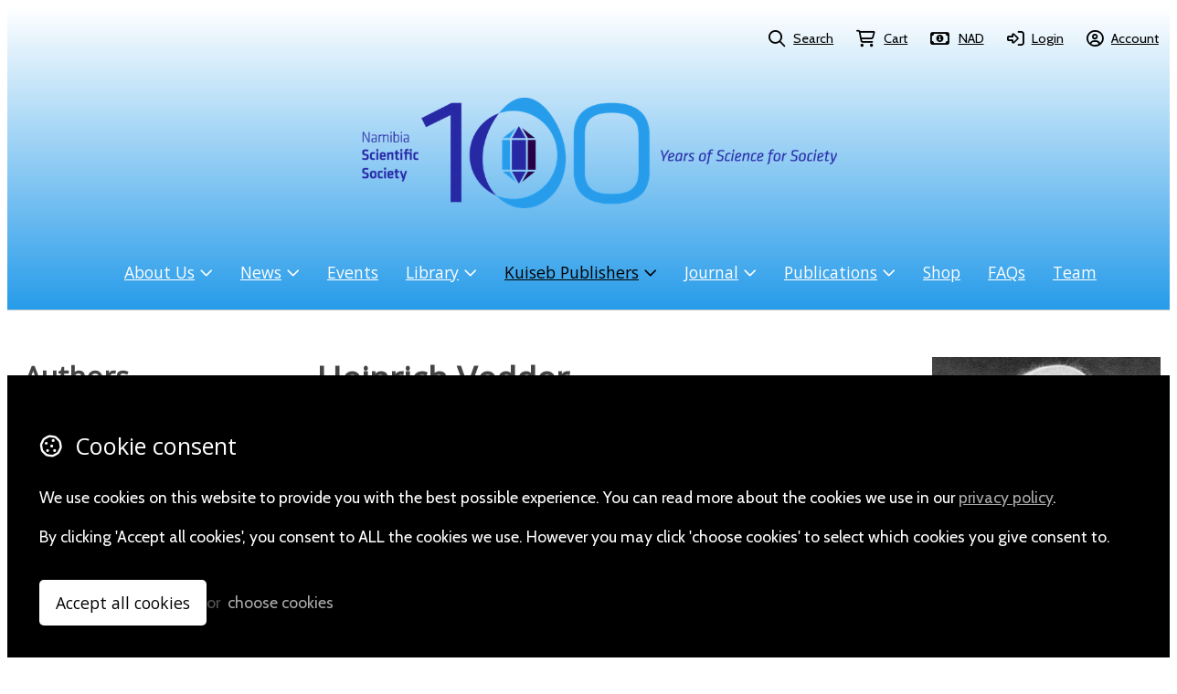

--- FILE ---
content_type: text/html;charset=utf-8
request_url: https://www.namscience.com/kuiseb-publishers/authors/heinrich-vedder
body_size: 9401
content:
<!DOCTYPE html><html><head><title>Heinrich Vedder</title><meta name="viewport" content="width=device-width, initial-scale=1"></meta><meta name="robots" content="index"></meta><meta name="description" content="Hermann Heinrich Vedder war ein deutscher Missionar, Sprachforscher, Ethnologe, Historiker und Autor etlicher Publikationen über Namibia."></meta><meta property="og:title" content="Heinrich Vedder"></meta><meta property="og:type" content="website"></meta><meta property="og:url" content="https://www.namscience.com/kuiseb-publishers/authors/heinrich-vedder"></meta><meta property="og:description" content="Hermann Heinrich Vedder war ein deutscher Missionar, Sprachforscher, Ethnologe, Historiker und Autor etlicher Publikationen über Namibia."></meta><meta property="og:site_name" content="Namibia Scientific Society"></meta><meta name="twitter:site" content="@NamScienceSocie"></meta><meta name="google-site-verification" content="vBPFw3HRVsG9pafT90uE36DjBIcqViOgvc_4rQlajbU"></meta><link rel="canonical" href="https://www.namscience.com/kuiseb-publishers/authors/heinrich-vedder"></link><link rel="shortcut icon" href="https://cdn-asset-stl-2.airsquare.com/namibiawissenschaftlichegesellschaft/managed/image/favicon.ico?20250413171722" fetchpriority="low"></link><script>!(function(n){function t(e){n.addEventListener(e,B)}function o(e){n.removeEventListener(e,B)}function u(e,n,t){L?C(e,n):(t||u.lazy&&void 0===t?q:S).push(e,n)}function c(e){k.head.appendChild(e)}function i(e,n){z.call(e.attributes)[y](n)}function r(e,n,t,o){return o=(n?k.getElementById(n):o)||k.createElement(e),n&&(o.id=n),t&&(o.onload=t),o}function s(e,n,t){(t=e.src)&&((n=r(m)).rel="preload",n.as=h,n.href=t,(t=e[g](w))&&n[b](w,t),(t=e[g](x))&&n[b](x,t),c(n))}function a(e,n){return z.call((n||k).querySelectorAll(e))}function f(e,n){e.parentNode.replaceChild(n,e)}function l(t,e){a("source,img",t)[y](l),i(t,function(e,n){(n=/^data-(.+)/.exec(e.name))&&t[b](n[1],e.value)}),"string"==typeof e&&e&&(t.className+=" "+e),p in t&&t[p]()}function e(e,n,t){u(function(t){(t=a(e||N))[y](s),(function o(e,n){(e=t[E]())&&((n=r(e.nodeName)).text=e.text,i(e,function(e){"type"!=e.name&&n[b](e.name,e.value)}),n.src&&!n[g]("async")?(n.onload=n.onerror=o,f(e,n)):(f(e,n),o()))})()},n,t)}var d="Defer",m="link",h="script",p="load",v="pageshow",y="forEach",g="getAttribute",b="setAttribute",E="shift",w="crossorigin",x="integrity",A=["mousemove","keydown","touchstart","wheel"],I="on"+v in n?v:p,N=h+"[type=deferjs]",j=n.IntersectionObserver,k=n.document||n,C=n.setTimeout,L=/p/.test(k.readyState),S=[],q=[],z=S.slice,B=function(e,n){for(n=I==e.type?(o(I),L=u,A[y](t),S):(A[y](o),q);n[0];)C(n[E](),n[E]())};e(),u.all=e,u.dom=function(e,n,i,c,r){u(function(t){function o(e){c&&!1===c(e)||l(e,i)}t=!!j&&new j(function(e){e[y](function(e,n){e.isIntersecting&&(t.unobserve(n=e.target),o(n))})},r),a(e||"[data-src]")[y](function(e){e[d]!=u&&(e[d]=u,t?t.observe(e):o(e))})},n,!1)},u.css=function(n,t,e,o,i){u(function(e){(e=r(m,t,o)).rel="stylesheet",e.href=n,c(e)},e,i)},u.js=function(n,t,e,o,i){u(function(e){(e=r(h,t,o)).src=n,c(e)},e,i)},u.reveal=l,n[d]=u,L||t(I)})(this);</script><link rel="stylesheet" media="print" type="text/css" id="google-fonts-css" onload="this.media='all'" href="https://fonts.googleapis.com/css2?family=Open+Sans:wght@400&amp;family=Cabin:wght@400&amp;display=swap"></link><noscript><link rel="stylesheet" type="text/css" href="https://fonts.googleapis.com/css2?family=Open+Sans:wght@400&amp;family=Cabin:wght@400&amp;display=swap"></link></noscript><link rel="stylesheet" type="text/css" id="css-variables" href="/asset/css/variables?timestamp=20250430171000"></link><link rel="stylesheet" type="text/css" href="https://cdn-static.airsquare.com/1137/compiled/website/css.cfm"></link><script type="application/ld+json">
                        {
                            "@context" : "http://schema.org",
                            "@type" : "Organization",
                            "name" : "Namibia Scientific Society",
                            "url" : "https://www.namscience.com"
                            
                                ,"logo" : "https://cdn-asset-stl-2.airsquare.com/namibiawissenschaftlichegesellschaft/managed/image/logo-original.png"
                            
                                ,"contactPoint" : [
                                    {
                                        "@type" : "ContactPoint",
                                        "telephone" : "+264-(0)61-225372",
                                        "contactType" : "customer service"
                                    }
                                ]
                            
                        }
                    </script><script type="deferjs" src="https://cdn-static.airsquare.com/1137/compiled/website/javascript-high-priority.cfm"></script><script type="deferjs">lazySizes.init();</script><script type="deferjs" src="https://www.googletagmanager.com/gtag/js?id=G-S8EG6SGWKR"></script><script type="deferjs">window['ga-disable-G-S8EG6SGWKR'] = true;
                            window.dataLayer = window.dataLayer || [];
                            function gtag(){dataLayer.push(arguments);}
                            gtag('js', new Date());
                            gtag('config', 'G-S8EG6SGWKR',{'send_page_view': false});
                            gtag('set', 'allow_google_signals', false);</script><script type="deferjs" src="https://cdn-static.airsquare.com/1137/compiled/website/javascript-low-priority.cfm"></script></head><body class="header-bottom-layout-top-bottom"><header id="header" class="headroom headroom--top" data-headroom-offset="200"><div id="header-top-wrapper"><div class="row"><div class="column size-12" id="header-top"><div id="header-top-left"></div><div class="right" id="header-top-right"><div id="header-utility-navigation"><ul><li><a href="/search"><i class="far fa-lg fa-search"></i><span>Search</span></a></li><li><a href="/cart" class="cart-link"><i class="far fa-lg fa-shopping-cart"><span class="dot-wrapper hidden"><span class="dot"></span></span></i><span>Cart</span><span class="cart-item-count hidden"></span></a></li><li><a href="/currency"><i class="far fa-lg fa-money-bill-alt"></i><span>NAD</span></a></li><li><a href="/account/login"><i class="far fa-lg fa-sign-in-alt"></i><span>Login</span></a></li><li><a href="/account"><i class="far fa-lg fa-circle-user"></i><span>Account</span></a></li></ul></div></div></div></div></div><div id="header-bottom"><div id="header-bottom-layout-top-bottom"><div class="row"><div class="column size-12" id="header-bottom-layout-top"><div id="header-bottom-logo"><a href="/"><picture><source type="image/png" srcset="https://cdn-asset-stl-2.airsquare.com/namibiawissenschaftlichegesellschaft/managed/image/logo-400w.png?20250430172143 400w, https://cdn-asset-stl-2.airsquare.com/namibiawissenschaftlichegesellschaft/managed/image/logo-600w.png?20250430172143 600w, https://cdn-asset-stl-2.airsquare.com/namibiawissenschaftlichegesellschaft/managed/image/logo-800w.png?20250430172143 800w"></source><img style="aspect-ratio: 3972 / 920;" src="https://cdn-asset-stl-2.airsquare.com/namibiawissenschaftlichegesellschaft/managed/image/logo-400w.png?20250430172143" alt="Namibia Scientific Society logo"></img></picture></a></div><div id="header-mobile-navigation"><a href="/cart" class="cart-link"><i class="far fa-lg fa-shopping-cart"><span class="dot-wrapper hidden"><span class="dot"></span></span></i></a><a id="mobile-menu-open-link"><i class="fas fa-lg fa-bars"></i></a></div></div></div><div id="header-bottom-layout-bottom-wrapper"><div class="row"><div class="column size-12" id="header-bottom-layout-bottom"><div id="header-main-navigation"><ul><li><a href="/about-us"><span>About Us</span><i class="far fa-angle-down"></i></a><ul class="dropdown"><li><a href="/about-us/study-groups"><span><i class="far fa-angle-right"></i></span><span>Institutional Cooperations and Partner Organisations</span></a></li><li><a href="/about-us/membership"><span><i class="far fa-angle-right"></i></span><span>Membership</span></a></li><li><a href="/about-us/corporate-members"><span><i class="far fa-angle-right"></i></span><span>Corporate Members</span></a></li></ul></li><li><a href="/news"><span>News</span><i class="far fa-angle-down"></i></a><ul class="dropdown"><li><a href="/news/new-library-building-project"><span><i class="far fa-angle-right"></i></span><span>New Library Building Project</span></a></li></ul></li><li><a href="/events"><span>Events</span></a></li><li><a href="/library"><span>Library</span><i class="far fa-angle-down"></i></a><ul class="dropdown"><li><a href="https://library.namscience.com/"><span><i class="far fa-angle-right"></i></span><span>Catalogue</span></a></li></ul></li><li><a class="selected" href="/kuiseb-publishers"><span>Kuiseb Publishers</span><i class="far fa-angle-down"></i></a><ul class="dropdown"><li><a href="/kuiseb-publishers/books"><span><i class="far fa-angle-right"></i></span><span>Books</span></a></li><li><a href="/kuiseb-publishers/where-to-get"><span><i class="far fa-angle-right"></i></span><span>Where to get?</span></a></li><li><a class="selected" href="/kuiseb-publishers/authors"><span><i class="far fa-angle-right"></i></span><span>Authors</span></a></li><li><a href="/kuiseb-publishers/manuscripts"><span><i class="far fa-angle-right"></i></span><span>Manuscripts</span></a></li></ul></li><li><a href="/journal"><span>Journal</span><i class="far fa-angle-down"></i></a><ul class="dropdown"><li><a href="/journal/forauthors"><span><i class="far fa-angle-right"></i></span><span>For Authors</span></a></li><li><a href="/journal/latest-editions"><span><i class="far fa-angle-right"></i></span><span>Latest Editions</span></a></li><li><a href="/journal/advertisement"><span><i class="far fa-angle-right"></i></span><span>Advertisement</span></a></li></ul></li><li><a href="/publications"><span>Publications</span><i class="far fa-angle-down"></i></a><ul class="dropdown"><li><a href="/publications/newsletter"><span><i class="far fa-angle-right"></i></span><span>Newsletter</span></a></li><li><a href="/publications/presentations"><span><i class="far fa-angle-right"></i></span><span>Presentations</span></a></li><li><a href="/publications/books"><span><i class="far fa-angle-right"></i></span><span>Books</span></a></li></ul></li><li><a href="/products"><span>Shop</span></a></li><li><a href="/faqs"><span>FAQs</span></a></li><li><a href="/team"><span>Team</span></a></li></ul></div></div></div></div></div></div></header><main id="content"><style>
                #row-C370E8A6-AF11-4D02-948F7CA4DD6A9CD0-wrapper {
                    
                        --shape-divider-top-height: 100px;
                        --shape-divider-top-colour: var(--background-colour);
                        --shape-divider-bottom-height: 100px;
                        --shape-divider-bottom-colour: var(--background-colour);
                }
            </style><div class="row-wrapper" id="row-C370E8A6-AF11-4D02-948F7CA4DD6A9CD0-wrapper" style="border-top: 0px solid var(--row-border-colour);border-bottom: 0px solid var(--row-border-colour);"><div class="content-wrapper"><div style="--height: var(--shape-divider-top-height); --colour: var(--shape-divider-top-colour);" id="row-C370E8A6-AF11-4D02-948F7CA4DD6A9CD0-shape-divider-top"></div><div class="content"><div id="&gt;row-C370E8A6-AF11-4D02-948F7CA4DD6A9CD0" class="row vertical-align-content-centre vertical-align-columns-top first" style="padding-top: var(--space-m);padding-bottom: var(--space-m);"><div class="column user-defined-content size-3"><h2><strong>Authors</strong></h2>

<h3><strong>B</strong></h3>

<p><a href="/kuiseb-publishers/authors/wiltrud-becker">Wiltrud Becker</a></p>

<p><a href="/kuiseb-publishers/authors/peter-breunig">Peter Breunig</a></p>

<p><a href="/kuiseb-publishers/authors/peter-bridgeford">Peter Bridgeford</a></p>

<p><a href="/kuiseb-publishers/authors/wolfgang-brune">Wolfgang Brune</a></p>

<p><a href="/kuiseb-publishers/authors/johann-bruwer">Johann Bruwer</a></p>

<p><a href="/kuiseb-publishers/authors/nils-bruzelius">Nils Bruzelius</a></p>

<p><a href="/kuiseb-publishers/authors/antje-burke">Antje Burke</a></p>

<hr />
<h3><strong>D</strong></h3>

<p><a href="/kuiseb-publishers/authors/jurgen-dick">J&#252;rgen Dick</a></p>

<hr />
<h3><strong>E</strong></h3>

<p><a href="/kuiseb-publishers/authors/victoria-erasmus">Victoria Ndinelago Erasmus</a></p>

<p><a href="/kuiseb-publishers/authors/willem-esterhuizen">Willem Esterhuizen</a></p>

<hr />
<h3><strong>F</strong></h3>

<p><a href="/kuiseb-publishers/authors/helmut-finkeldey">Helmut Finkeldey</a></p>

<p><a href="/kuiseb-publishers/authors/maria-fisch">Maria Fisch</a></p>

<hr />
<h3><strong>G</strong></h3>

<p><a href="/kuiseb-publishers/authors/charmaine-gamxam&#251;s">Charmaine &#449;Gamxam&#251;s</a></p>

<p><a href="/kuiseb-publishers/authors/anita-gossow">Anita C. Gossow</a></p>

<hr />
<h3><strong>H</strong></h3>

<p><a href="/kuiseb-publishers/authors/axel-halbach">Axel Halbach</a></p>

<p><a href="/kuiseb-publishers/authors/almut-heddenhausen">Almut Heddenhausen</a></p>

<p><a href="/kuiseb-publishers/authors/dag-henrichsen">Dag Henrichsen</a></p>

<p><a href="/kuiseb-publishers/authors/hans-hilpisch">Hans Hilpisch</a></p>

<p><a href="/kuiseb-publishers/authors/gertrud-hintze">Gertrud Hintze</a></p>

<p><a href="/kuiseb-publishers/authors/manfred-hinz">Manfred O. Hinz</a></p>

<p><a href="/kuiseb-publishers/authors/pat-honeyborne">Pat Honeyborne</a></p>

<hr />
<h3><strong>J</strong></h3>

<p><a href="/kuiseb-publishers/authors/armin-jagdhuber">Armin Jagdhuber</a></p>

<p><a href="/kuiseb-publishers/authors/tuulikki-jantunen">Tuulikki Jantunen</a></p>

<p><a href="/kuiseb-publishers/authors/marita-jendrischewski">Marita Jendrischewski</a></p>

<hr />
<h3><strong>K</strong></h3>

<p><a href="/kuiseb-publishers/authors/alwin-kemna">Alwin Kemna</a></p>

<p><a href="/kuiseb-publishers/authors/lauri-kubuitsile">Lauri Kubuitsile</a></p>

<hr />
<h3><strong>L</strong></h3>

<p><a href="/kuiseb-publishers/authors/hans-lenssen">Hans Emil Lenssen</a></p>

<p><a href="/kuiseb-publishers/authors/theodor-leutwein">Theodor Leutwein</a></p>

<p><a href="/kuiseb-publishers/authors/olga-levinson">Olga Levinson</a></p>

<p><a href="/kuiseb-publishers/authors/orde-levinson">Orde Levinson</a></p>

<p><a href="/kuiseb-publishers/authors/hans-joachim-liedtke">Hans-Joachim Liedtke</a></p>

<p><a href="/kuiseb-publishers/authors/jochen-lindorf">Jochen Lindorf</a></p>

<p><a href="/kuiseb-publishers/authors/edwin-loeb">Edwin Loeb</a></p>

<hr />
<h3><strong>M</strong></h3>

<p><a href="/kuiseb-publishers/authors/anne-maag">Anne Maag</a></p>

<p><a href="/kuiseb-publishers/authors/lene-malan">Len&#233; Malan</a></p>

<p><a href="/kuiseb-publishers/authors/sebastian-mantei">Sebastian Mantei</a></p>

<p><a href="/kuiseb-publishers/authors/clever-mapaure">Clever Mapaure</a></p>

<p><a href="/kuiseb-publishers/authors/john-marsh">John Marsh</a></p>

<p><a href="/kuiseb-publishers/authors/henno-martin">Henno Martin</a></p>

<p><a href="/kuiseb-publishers/authors/gordon-mcgregor">Gordon McGregor</a></p>

<p><a href="/kuiseb-publishers/authors/henning-melber">Henning Melber</a></p>

<p><a href="/kuiseb-publishers/authors/fritz-metzger">Fritz Metzger</a></p>

<p><a href="/kuiseb-publishers/authors/misho">Misho</a></p>

<p><a href="/kuiseb-publishers/authors/hans-dietrich-moldzio">Hans-Dietrich Moldzio</a></p>

<p><a href="/kuiseb-publishers/authors/sybille-muhle">Sybille Muhle</a></p>

<hr />
<h3><strong>N</strong></h3>

<p><a href="/kuiseb-publishers/authors/samson-ndeikwila">Samson Ndeikwila</a></p>

<p><a href="/kuiseb-publishers/authors/noa-ndeutapo">Noa Ndeutapo</a></p>

<p><a href="/kuiseb-publishers/authors/harald-nestroy">Harald N. Nestroy</a></p>

<p><a href="/kuiseb-publishers/authors/andrew-niikondo">Andrew Niikondo</a></p>

<hr />
<h3><strong>R</strong></h3>

<p><a href="/kuiseb-publishers/authors/kathleen-roellig">Kathleen R&#246;llig</a></p>

<p><a href="/kuiseb-publishers/authors/eberhard-rosenblad">Eberhard Rosenblad</a></p>

<p><a href="/kuiseb-publishers/authors/oliver-ruppel">Oliver C. Ruppel</a></p>

<p><a href="/kuiseb-publishers/authors/hans-joachim-rust">H.J. Rust</a></p>

<hr />
<h3><strong>S</strong></h3>

<p><a href="/kuiseb-publishers/authors/alfred-schleicher">Alfred Schleicher</a></p>

<p><a href="/kuiseb-publishers/authors/sylvia-schlettwein">Sylvia Schlettwein</a></p>

<p><a href="/kuiseb-publishers/authors/manfred-schlorf">Manfred Schlorf</a></p>

<p><a href="/kuiseb-publishers/authors/sigrid-schmidt">Sigrid Schmidt</a></p>

<p><a href="/kuiseb-publishers/authors/wilhelm-schneider">Wilhelm Schneider</a></p>

<p><a href="/kuiseb-publishers/authors/barbara-seelk">Barbara Seelk</a></p>

<p><a href="/kuiseb-publishers/authors/kalumbi-shangula">Kalumbi Shangula</a></p>

<p><a href="/kuiseb-publishers/authors/aneta-shaw">Aneta Shaw</a></p>

<p><a href="/kuiseb-publishers/authors/melinda-silverman">Melinda Silverman</a></p>

<p><a href="/kuiseb-publishers/authors/peter-stark">Peter Stark</a></p>

<p><a href="/kuiseb-publishers/authors/peter-strack">Peter Strack</a></p>

<hr />
<h3><strong>T</strong></h3>

<p><a href="/kuiseb-publishers/authors/gerhard-totemeyer">Gerhard T&#246;temeyer</a></p>

<p><a href="/kuiseb-publishers/authors/rainer-tr&#246;ndle">Rainer Tr&#246;ndle</a></p>

<hr />
<h3><strong>V</strong></h3>

<p><a href="/kuiseb-publishers/authors/michael-vaupel">Michael Vaupel</a></p>

<p><a href="/kuiseb-publishers/authors/heinrich-vedder">Heinrich Vedder</a></p>

<p><a href="/kuiseb-publishers/authors/conny-von-dewitz">Conny von Dewitz</a></p>

<p><a href="/kuiseb-publishers/authors/erika-von-wietersheim">Erika von Wietersheim</a></p>

<p><a href="/kuiseb-publishers/authors/g-von-wielligh">G.R. von Wielligh</a></p>

<hr />
<h3><strong>W</strong></h3>

<p><a href="/kuiseb-publishers/authors/hans-warncke">Hans Warncke</a></p>

<p><a href="/kuiseb-publishers/authors/ruth-winkler">Ruth Winkler</a></p>

<p><a href="/kuiseb-publishers/authors/heide-wucher">Heide Wucher</a></p>

<div style="font-size:16px">
<p>&#160;</p>
</div>

<div style="font-size:16px">
<p>&#160;</p>
</div></div><div class="column user-defined-content size-9"><h1><strong><img alt="" class="right" decoding="sync" src="https://cdn-asset-stl-2.airsquare.com/namibiawissenschaftlichegesellschaft/library/kuisebautoren/heinrich-vedder.jpg?202012161232" style="height:250px; width:250px; aspect-ratio: 250 / 250" />Heinrich Vedder</strong></h1>

<h2><strong>Books</strong></h2>

<h3><img alt="" class="left" decoding="sync" src="https://cdn-asset-stl-2.airsquare.com/namibiawissenschaftlichegesellschaft/library/books/south-west-africa-in-early-times.jpg?202010121236" style="height:376px; width:250px; aspect-ratio: 250 / 376" /><strong>South West Africa in Early Times</strong></h3>

<h3><strong>by Heinrich Vedder</strong></h3>

<p>564 p. &#8226; ISBN 978-99945-76-42-5 &#8226; 148 x 210 mm &#8226; Available in Soft- and Hardcover</p>

<p>With the interesting political developments that have occurred within the country subsequent to the first publication of this work, it was felt that this opportunity should be taken to reprint Heinrich Vedder&#8217;s South West Africa in Early Times.<br />
This detailed study of the history of South West Africa up to the date of Chief Maharero&#8217;s death in 1890 was originally published in German; in 1938 it appeared for the first time in an English version, being recognized as the first standard work on the subject. The author&#8217;s extensive ethnological and linguistic<br />
studies endowed him with the knowledge to give a detailed account of the country and its people, as well as of the customs and languages of the different tribes.<br />
A considerable part of the book deals with the progressing colonization of the country by European pioneers whose various adventures, experiences and actions were recorded in a mass of &#8220;old notes, letters, reports and diaries&#8221;, while the historical part is supplemented by an ethnological account of the native tribes. This is a scholarly work, and with its regard for folklore and tribal tradition as well as for historical facts, it recommends itself to all who are compassionate about the country. It is hoped that its reissue will promote the understanding of current challenges facing Namibia, for it remains an extremely valuable account of this part of the African continent.</p>

<p><a href="/product/south-west-africa-in-early-times">Buy now</a></p></div></div></div><div style="--height: var(--shape-divider-bottom-height); --colour: var(--shape-divider-bottom-colour);" id="row-C370E8A6-AF11-4D02-948F7CA4DD6A9CD0-shape-divider-bottom"></div></div></div></main><footer id="footer"><div id="footer-top"><div class="row"><div class="column size-3"><ul class="icons"><li><a href="/contact-us"><span>Contact Us</span></a></li><li><a href="/about-us"><span>About Us</span></a></li><li><a href="/privacypolicy"><span>Privacy Policy</span></a></li></ul></div><div class="column size-3"><ul class="icons"><li><a target="_blank" href="https://facebook.com/nam.scientific.society"><span><i class="fab fa-lg fa-fw fa-facebook"></i></span><span>Facebook</span></a></li><li><a target="_blank" href="https://x.com/NamScienceSocie"><span><i class="fab fa-lg fa-fw fa-x-twitter"></i></span><span>X (Twitter)</span></a></li><li><a target="_blank" href="https://instagram.com/namibia_scientific_society"><span><i class="fab fa-lg fa-fw fa-instagram"></i></span><span>Instagram</span></a></li><li><a target="_blank" href="https://www.youtube.com/@NamibiaScientificSociety"><span><i class="fab fa-lg fa-fw fa-youtube"></i></span><span>YouTube</span></a></li></ul></div><div class="column size-3"><p>110 Robert Mugabe Ave.<br/>Windhoek<br/>Khomas <br/>Namibia<br/><a target="_blank" href="https://maps.google.com?q=110 Robert Mugabe Ave.,Windhoek,Khomas,Namibia"><i class="far fa-map-marker-alt"></i>Map</a></p></div><div class="column size-3"><ul class="icons"><li><a target="_blank" href="mailto:info@namscience.com"><span><i class="far fa-lg fa-lg fa-fw fa-envelope"></i></span><span>Email</span></a></li><li><a target="_blank" href="tel:+264-(0)61-225372"><span><i class="far fa-lg fa-fw fa-phone"></i></span><span>+264-(0)61-225372</span></a></li></ul></div></div></div><div id="footer-attribution"><div class="row"><div class="column size-12"><p>© Copyright 2026 Namibia Scientific Society. Powered by <a href="https://www.airsquare.com" target="_blank">Airsquare</a>.</p></div></div></div></footer><nav id="mobile-menu-wrapper"><div id="mobile-menu"><div id="mobile-menu-close-link"><a><i class="far fa-lg fa-xmark"></i></a></div><div id="mobile-menu-utility-navigation"><ul><li><a href="/search"><i class="far fa-fw fa-lg fa-search"></i><span>Search</span></a></li><li><a href="/cart" class="cart-link"><i class="far fa-fw fa-lg fa-shopping-cart"><span class="dot-wrapper hidden"><span class="dot"></span></span></i><span>Cart</span><span class="cart-item-count hidden"></span></a></li><li><a href="/currency"><i class="far fa-fw fa-lg fa-money-bill-alt"></i><span>NAD</span></a></li><li><a href="/account/login"><i class="far fa-fw fa-lg fa-sign-in-alt"></i><span>Login</span></a></li><li><a href="/account"><i class="far fa-fw fa-lg fa-circle-user"></i><span>Account</span></a></li></ul></div><div id="mobile-menu-main-navigation"><ul><li><a href="/about-us"><span>About Us</span><i class="far fa-angle-down"></i></a><ul class="dropdown"><li><a href="/about-us/study-groups"><span><i class="far fa-angle-right"></i></span><span>Institutional Cooperations and Partner Organisations</span></a></li><li><a href="/about-us/membership"><span><i class="far fa-angle-right"></i></span><span>Membership</span></a></li><li><a href="/about-us/corporate-members"><span><i class="far fa-angle-right"></i></span><span>Corporate Members</span></a></li></ul></li><li><a href="/news"><span>News</span><i class="far fa-angle-down"></i></a><ul class="dropdown"><li><a href="/news/new-library-building-project"><span><i class="far fa-angle-right"></i></span><span>New Library Building Project</span></a></li></ul></li><li><a href="/events"><span>Events</span></a></li><li><a href="/library"><span>Library</span><i class="far fa-angle-down"></i></a><ul class="dropdown"><li><a href="https://library.namscience.com/"><span><i class="far fa-angle-right"></i></span><span>Catalogue</span></a></li></ul></li><li><a class="selected" href="/kuiseb-publishers"><span>Kuiseb Publishers</span><i class="far fa-angle-down"></i></a><ul class="dropdown"><li><a href="/kuiseb-publishers/books"><span><i class="far fa-angle-right"></i></span><span>Books</span></a></li><li><a href="/kuiseb-publishers/where-to-get"><span><i class="far fa-angle-right"></i></span><span>Where to get?</span></a></li><li><a class="selected" href="/kuiseb-publishers/authors"><span><i class="far fa-angle-right"></i></span><span>Authors</span></a></li><li><a href="/kuiseb-publishers/manuscripts"><span><i class="far fa-angle-right"></i></span><span>Manuscripts</span></a></li></ul></li><li><a href="/journal"><span>Journal</span><i class="far fa-angle-down"></i></a><ul class="dropdown"><li><a href="/journal/forauthors"><span><i class="far fa-angle-right"></i></span><span>For Authors</span></a></li><li><a href="/journal/latest-editions"><span><i class="far fa-angle-right"></i></span><span>Latest Editions</span></a></li><li><a href="/journal/advertisement"><span><i class="far fa-angle-right"></i></span><span>Advertisement</span></a></li></ul></li><li><a href="/publications"><span>Publications</span><i class="far fa-angle-down"></i></a><ul class="dropdown"><li><a href="/publications/newsletter"><span><i class="far fa-angle-right"></i></span><span>Newsletter</span></a></li><li><a href="/publications/presentations"><span><i class="far fa-angle-right"></i></span><span>Presentations</span></a></li><li><a href="/publications/books"><span><i class="far fa-angle-right"></i></span><span>Books</span></a></li></ul></li><li><a href="/products"><span>Shop</span></a></li><li><a href="/faqs"><span>FAQs</span></a></li><li><a href="/team"><span>Team</span></a></li></ul></div></div></nav><style>
                        #cookie-consent-bar {
                            --row-background-primary-colour: #000000;--row-background-secondary-colour: #000000;--row-background-gradient-angle: 225deg;--link-colour: #aaaaaa;--link-hover-colour: #aaaaaa;--heading-3-colour: #ffffff;--paragraph-colour: #ffffff;--button-background-primary-colour: #ffffff;--button-background-secondary-colour: #ffffff;--button-background-gradient-angle: 225deg;--button-text-colour: #000000;--button-border-colour: rgba(255, 255, 255, 0);--button-hover-background-colour: #ffffff;--button-hover-text-colour: #000000;--button-hover-border-colour: rgba(255, 255, 255, 0);
                        }
                    </style><div id="cookie-consent-bar"><h3><i class="far fa-cookie"></i>Cookie consent</h3><div id="cookie-consent-bar-all-cookies"><p>We use cookies on this website to provide you with the best possible experience. You can read more about the cookies we use in our <a href="/privacy-policy">privacy policy</a>.</p><p>By clicking 'Accept all cookies', you consent to ALL the cookies we use. However you may click 'choose cookies' to select which cookies you give consent to.</p><div class="button-panel block"><a class="button" id="cookie-consent-bar-accept-all-cookies-button">Accept all cookies</a><span>or <a id="cookie-consent-bar-choose-cookies-link">choose cookies</a></span></div></div><div id="cookie-consent-bar-choose-cookies" class="hidden"><p>Please select which cookies you give consent to:</p><ul class="input-wrapper"><li><input type="checkbox" id="cookie-consent-bar-option-necessary" checked="true" disabled="true"></input><label for="cookie-consent-bar-option-necessary" class="checkbox">Necessary - to let our website function</label></li><li><input type="checkbox" id="cookie-consent-bar-option-preferences" checked="true"></input><label for="cookie-consent-bar-option-preferences" class="checkbox">Preferences - to remember your preferences</label></li><li><input type="checkbox" id="cookie-consent-bar-option-analytics" checked="true"></input><label for="cookie-consent-bar-option-analytics" class="checkbox">Analytics - to understand how you interact with our website</label></li><li><input type="checkbox" id="cookie-consent-bar-option-marketing" checked="true"></input><label for="cookie-consent-bar-option-marketing" class="checkbox">Marketing - to help display relevant advertising</label></li></ul><div class="button-panel block"><a class="button" id="cookie-consent-bar-accept-selected-cookies-button">Accept selected cookies</a></div></div></div><div class="dialog-supported hidden"><dialog id="added-to-cart-dialog" class="added-to-cart-dialog" style="width: 400px;"><div class="dialog-wrapper"><h2 style="text-align:center;">Added to cart</h2><p><a class="button secondary" onclick="window['added-to-cart-dialog'].close();" style="width: 100%; text-align:center;"><i class="fas fa-angle-left"></i>Continue shopping</a></p><p><a class="button" href="/cart" style="width: 100%; text-align:center;">View cart &amp; checkout<i class="far fa-angle-right right"></i></a></p></div></dialog></div><script type="deferjs">
                            gtag('event', 'page_view');
                            function cookieConsentGoogleAnalytics(settings) {
                                if(settings.indexOf('analytics') != -1) {
                                    window['ga-disable-G-S8EG6SGWKR']=false;
                                    if(settings.indexOf('marketing') != -1) {
                                        gtag('set', 'allow_google_signals', true);
                                    }
                                    gtag('event', 'page_view');
                                }
                            }
                        </script><script type="deferjs">
                    cookieConsentScripts('necessary');
                    </script><script type="deferjs">
                    AOSMobile.init({ offset: 200 });
                    AOSNonMobile.init({ offset: 200 });
                    document.querySelectorAll('img').forEach(function(img) {
                        img.addEventListener('load', function() {
                            AOSMobile.refresh();
                            AOSNonMobile.refresh();
                        })
                    });
                </script></body></html>